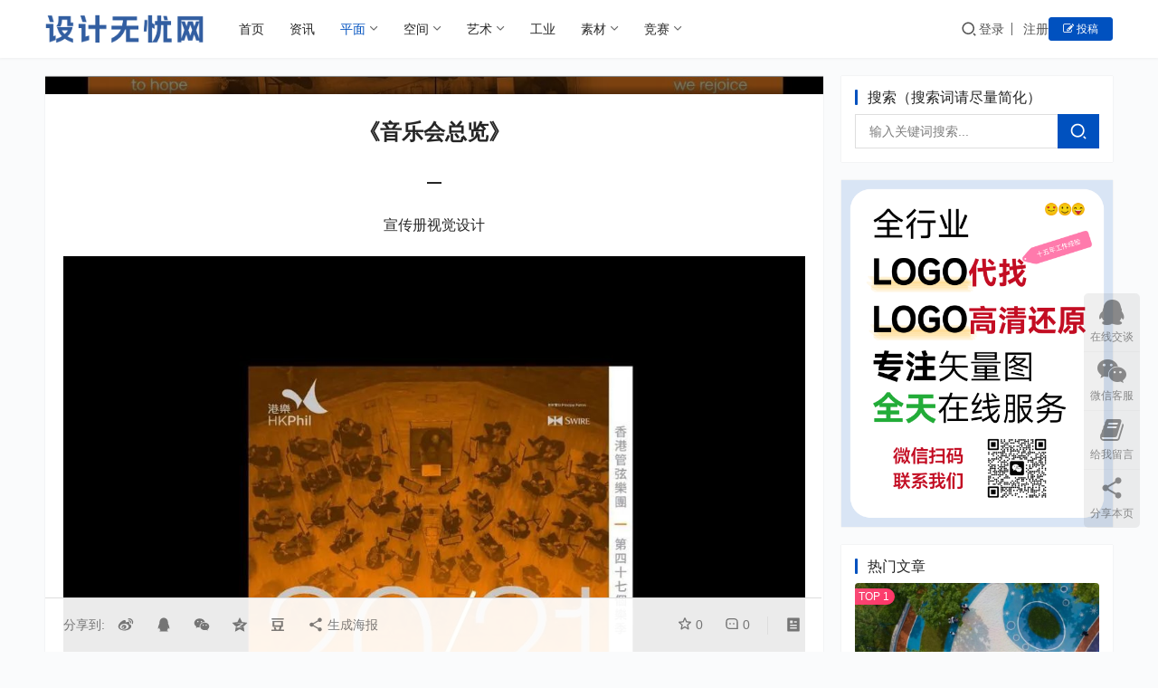

--- FILE ---
content_type: text/html; charset=UTF-8
request_url: https://www.sj51.net/42058.html
body_size: 15843
content:
<!DOCTYPE html>
<html lang="zh-Hans">
<head>
<meta charset="UTF-8">
<meta http-equiv="X-UA-Compatible" content="IE=edge,chrome=1">
<meta name="renderer" content="webkit">
<meta name="viewport" content="width=device-width,initial-scale=1,maximum-scale=5">
<title>4组中文画册编排版式设计 - 设计无忧网</title>
<meta name="keywords" content="中文画册,版式设计,编排设计">
<meta name="description" content="《音乐会总览》 — 宣传册视觉设计 Design：Milkxhake設計工作室 &nbsp; 《UTEE亮點茶莊》 — 宣传册视觉设计 Art Director：Leo Huang Designer：Jha Zhang&amp;Mimi Tsen Transform design &nbsp; 《慢旅不藏私》 — 宣传…">
<meta property="og:type" content="article">
<meta property="og:url" content="https://www.sj51.net/42058.html">
<meta property="og:site_name" content="设计无忧网">
<meta property="og:title" content="4组中文画册编排版式设计">
<meta property="og:image" content="https://www.sj51.net/wp-content/uploads/2023/01/4ffce04d92a4d6cb21c1494cdfcd6dc1-89.jpg">
<meta property="og:description" content="《音乐会总览》 — 宣传册视觉设计 Design：Milkxhake設計工作室 &nbsp; 《UTEE亮點茶莊》 — 宣传册视觉设计 Art Director：Leo Huang Designer：Jha Zhang&amp;Mimi Tsen Transform design &nbsp; 《慢旅不藏私》 — 宣传…">
<link rel="canonical" href="https://www.sj51.net/42058.html">
<meta name="applicable-device" content="pc,mobile">
<meta http-equiv="Cache-Control" content="no-transform">
<link rel="shortcut icon" href="https://www.sj51.net/wp-content/uploads/2024/04/2024041913041728.png">
<style id='wp-img-auto-sizes-contain-inline-css' type='text/css'>
img:is([sizes=auto i],[sizes^="auto," i]){contain-intrinsic-size:3000px 1500px}
/*# sourceURL=wp-img-auto-sizes-contain-inline-css */
</style>
<link rel='stylesheet' id='stylesheet-css' href='//www.sj51.net/wp-content/uploads/wpcom/style.3.15.3.1768633247.css?ver=3.15.3' type='text/css' media='all' />
<link rel='stylesheet' id='font-awesome-css' href='https://www.sj51.net/wp-content/themes/justmedia/themer/assets/css/font-awesome.css?ver=3.15.3' type='text/css' media='all' />
<style id='wp-block-library-inline-css' type='text/css'>
:root{--wp-block-synced-color:#7a00df;--wp-block-synced-color--rgb:122,0,223;--wp-bound-block-color:var(--wp-block-synced-color);--wp-editor-canvas-background:#ddd;--wp-admin-theme-color:#007cba;--wp-admin-theme-color--rgb:0,124,186;--wp-admin-theme-color-darker-10:#006ba1;--wp-admin-theme-color-darker-10--rgb:0,107,160.5;--wp-admin-theme-color-darker-20:#005a87;--wp-admin-theme-color-darker-20--rgb:0,90,135;--wp-admin-border-width-focus:2px}@media (min-resolution:192dpi){:root{--wp-admin-border-width-focus:1.5px}}.wp-element-button{cursor:pointer}:root .has-very-light-gray-background-color{background-color:#eee}:root .has-very-dark-gray-background-color{background-color:#313131}:root .has-very-light-gray-color{color:#eee}:root .has-very-dark-gray-color{color:#313131}:root .has-vivid-green-cyan-to-vivid-cyan-blue-gradient-background{background:linear-gradient(135deg,#00d084,#0693e3)}:root .has-purple-crush-gradient-background{background:linear-gradient(135deg,#34e2e4,#4721fb 50%,#ab1dfe)}:root .has-hazy-dawn-gradient-background{background:linear-gradient(135deg,#faaca8,#dad0ec)}:root .has-subdued-olive-gradient-background{background:linear-gradient(135deg,#fafae1,#67a671)}:root .has-atomic-cream-gradient-background{background:linear-gradient(135deg,#fdd79a,#004a59)}:root .has-nightshade-gradient-background{background:linear-gradient(135deg,#330968,#31cdcf)}:root .has-midnight-gradient-background{background:linear-gradient(135deg,#020381,#2874fc)}:root{--wp--preset--font-size--normal:16px;--wp--preset--font-size--huge:42px}.has-regular-font-size{font-size:1em}.has-larger-font-size{font-size:2.625em}.has-normal-font-size{font-size:var(--wp--preset--font-size--normal)}.has-huge-font-size{font-size:var(--wp--preset--font-size--huge)}.has-text-align-center{text-align:center}.has-text-align-left{text-align:left}.has-text-align-right{text-align:right}.has-fit-text{white-space:nowrap!important}#end-resizable-editor-section{display:none}.aligncenter{clear:both}.items-justified-left{justify-content:flex-start}.items-justified-center{justify-content:center}.items-justified-right{justify-content:flex-end}.items-justified-space-between{justify-content:space-between}.screen-reader-text{border:0;clip-path:inset(50%);height:1px;margin:-1px;overflow:hidden;padding:0;position:absolute;width:1px;word-wrap:normal!important}.screen-reader-text:focus{background-color:#ddd;clip-path:none;color:#444;display:block;font-size:1em;height:auto;left:5px;line-height:normal;padding:15px 23px 14px;text-decoration:none;top:5px;width:auto;z-index:100000}html :where(.has-border-color){border-style:solid}html :where([style*=border-top-color]){border-top-style:solid}html :where([style*=border-right-color]){border-right-style:solid}html :where([style*=border-bottom-color]){border-bottom-style:solid}html :where([style*=border-left-color]){border-left-style:solid}html :where([style*=border-width]){border-style:solid}html :where([style*=border-top-width]){border-top-style:solid}html :where([style*=border-right-width]){border-right-style:solid}html :where([style*=border-bottom-width]){border-bottom-style:solid}html :where([style*=border-left-width]){border-left-style:solid}html :where(img[class*=wp-image-]){height:auto;max-width:100%}:where(figure){margin:0 0 1em}html :where(.is-position-sticky){--wp-admin--admin-bar--position-offset:var(--wp-admin--admin-bar--height,0px)}@media screen and (max-width:600px){html :where(.is-position-sticky){--wp-admin--admin-bar--position-offset:0px}}

/*# sourceURL=wp-block-library-inline-css */
</style><style id='global-styles-inline-css' type='text/css'>
:root{--wp--preset--aspect-ratio--square: 1;--wp--preset--aspect-ratio--4-3: 4/3;--wp--preset--aspect-ratio--3-4: 3/4;--wp--preset--aspect-ratio--3-2: 3/2;--wp--preset--aspect-ratio--2-3: 2/3;--wp--preset--aspect-ratio--16-9: 16/9;--wp--preset--aspect-ratio--9-16: 9/16;--wp--preset--color--black: #000000;--wp--preset--color--cyan-bluish-gray: #abb8c3;--wp--preset--color--white: #ffffff;--wp--preset--color--pale-pink: #f78da7;--wp--preset--color--vivid-red: #cf2e2e;--wp--preset--color--luminous-vivid-orange: #ff6900;--wp--preset--color--luminous-vivid-amber: #fcb900;--wp--preset--color--light-green-cyan: #7bdcb5;--wp--preset--color--vivid-green-cyan: #00d084;--wp--preset--color--pale-cyan-blue: #8ed1fc;--wp--preset--color--vivid-cyan-blue: #0693e3;--wp--preset--color--vivid-purple: #9b51e0;--wp--preset--gradient--vivid-cyan-blue-to-vivid-purple: linear-gradient(135deg,rgb(6,147,227) 0%,rgb(155,81,224) 100%);--wp--preset--gradient--light-green-cyan-to-vivid-green-cyan: linear-gradient(135deg,rgb(122,220,180) 0%,rgb(0,208,130) 100%);--wp--preset--gradient--luminous-vivid-amber-to-luminous-vivid-orange: linear-gradient(135deg,rgb(252,185,0) 0%,rgb(255,105,0) 100%);--wp--preset--gradient--luminous-vivid-orange-to-vivid-red: linear-gradient(135deg,rgb(255,105,0) 0%,rgb(207,46,46) 100%);--wp--preset--gradient--very-light-gray-to-cyan-bluish-gray: linear-gradient(135deg,rgb(238,238,238) 0%,rgb(169,184,195) 100%);--wp--preset--gradient--cool-to-warm-spectrum: linear-gradient(135deg,rgb(74,234,220) 0%,rgb(151,120,209) 20%,rgb(207,42,186) 40%,rgb(238,44,130) 60%,rgb(251,105,98) 80%,rgb(254,248,76) 100%);--wp--preset--gradient--blush-light-purple: linear-gradient(135deg,rgb(255,206,236) 0%,rgb(152,150,240) 100%);--wp--preset--gradient--blush-bordeaux: linear-gradient(135deg,rgb(254,205,165) 0%,rgb(254,45,45) 50%,rgb(107,0,62) 100%);--wp--preset--gradient--luminous-dusk: linear-gradient(135deg,rgb(255,203,112) 0%,rgb(199,81,192) 50%,rgb(65,88,208) 100%);--wp--preset--gradient--pale-ocean: linear-gradient(135deg,rgb(255,245,203) 0%,rgb(182,227,212) 50%,rgb(51,167,181) 100%);--wp--preset--gradient--electric-grass: linear-gradient(135deg,rgb(202,248,128) 0%,rgb(113,206,126) 100%);--wp--preset--gradient--midnight: linear-gradient(135deg,rgb(2,3,129) 0%,rgb(40,116,252) 100%);--wp--preset--font-size--small: 13px;--wp--preset--font-size--medium: 20px;--wp--preset--font-size--large: 36px;--wp--preset--font-size--x-large: 42px;--wp--preset--spacing--20: 0.44rem;--wp--preset--spacing--30: 0.67rem;--wp--preset--spacing--40: 1rem;--wp--preset--spacing--50: 1.5rem;--wp--preset--spacing--60: 2.25rem;--wp--preset--spacing--70: 3.38rem;--wp--preset--spacing--80: 5.06rem;--wp--preset--shadow--natural: 6px 6px 9px rgba(0, 0, 0, 0.2);--wp--preset--shadow--deep: 12px 12px 50px rgba(0, 0, 0, 0.4);--wp--preset--shadow--sharp: 6px 6px 0px rgba(0, 0, 0, 0.2);--wp--preset--shadow--outlined: 6px 6px 0px -3px rgb(255, 255, 255), 6px 6px rgb(0, 0, 0);--wp--preset--shadow--crisp: 6px 6px 0px rgb(0, 0, 0);}:where(.is-layout-flex){gap: 0.5em;}:where(.is-layout-grid){gap: 0.5em;}body .is-layout-flex{display: flex;}.is-layout-flex{flex-wrap: wrap;align-items: center;}.is-layout-flex > :is(*, div){margin: 0;}body .is-layout-grid{display: grid;}.is-layout-grid > :is(*, div){margin: 0;}:where(.wp-block-columns.is-layout-flex){gap: 2em;}:where(.wp-block-columns.is-layout-grid){gap: 2em;}:where(.wp-block-post-template.is-layout-flex){gap: 1.25em;}:where(.wp-block-post-template.is-layout-grid){gap: 1.25em;}.has-black-color{color: var(--wp--preset--color--black) !important;}.has-cyan-bluish-gray-color{color: var(--wp--preset--color--cyan-bluish-gray) !important;}.has-white-color{color: var(--wp--preset--color--white) !important;}.has-pale-pink-color{color: var(--wp--preset--color--pale-pink) !important;}.has-vivid-red-color{color: var(--wp--preset--color--vivid-red) !important;}.has-luminous-vivid-orange-color{color: var(--wp--preset--color--luminous-vivid-orange) !important;}.has-luminous-vivid-amber-color{color: var(--wp--preset--color--luminous-vivid-amber) !important;}.has-light-green-cyan-color{color: var(--wp--preset--color--light-green-cyan) !important;}.has-vivid-green-cyan-color{color: var(--wp--preset--color--vivid-green-cyan) !important;}.has-pale-cyan-blue-color{color: var(--wp--preset--color--pale-cyan-blue) !important;}.has-vivid-cyan-blue-color{color: var(--wp--preset--color--vivid-cyan-blue) !important;}.has-vivid-purple-color{color: var(--wp--preset--color--vivid-purple) !important;}.has-black-background-color{background-color: var(--wp--preset--color--black) !important;}.has-cyan-bluish-gray-background-color{background-color: var(--wp--preset--color--cyan-bluish-gray) !important;}.has-white-background-color{background-color: var(--wp--preset--color--white) !important;}.has-pale-pink-background-color{background-color: var(--wp--preset--color--pale-pink) !important;}.has-vivid-red-background-color{background-color: var(--wp--preset--color--vivid-red) !important;}.has-luminous-vivid-orange-background-color{background-color: var(--wp--preset--color--luminous-vivid-orange) !important;}.has-luminous-vivid-amber-background-color{background-color: var(--wp--preset--color--luminous-vivid-amber) !important;}.has-light-green-cyan-background-color{background-color: var(--wp--preset--color--light-green-cyan) !important;}.has-vivid-green-cyan-background-color{background-color: var(--wp--preset--color--vivid-green-cyan) !important;}.has-pale-cyan-blue-background-color{background-color: var(--wp--preset--color--pale-cyan-blue) !important;}.has-vivid-cyan-blue-background-color{background-color: var(--wp--preset--color--vivid-cyan-blue) !important;}.has-vivid-purple-background-color{background-color: var(--wp--preset--color--vivid-purple) !important;}.has-black-border-color{border-color: var(--wp--preset--color--black) !important;}.has-cyan-bluish-gray-border-color{border-color: var(--wp--preset--color--cyan-bluish-gray) !important;}.has-white-border-color{border-color: var(--wp--preset--color--white) !important;}.has-pale-pink-border-color{border-color: var(--wp--preset--color--pale-pink) !important;}.has-vivid-red-border-color{border-color: var(--wp--preset--color--vivid-red) !important;}.has-luminous-vivid-orange-border-color{border-color: var(--wp--preset--color--luminous-vivid-orange) !important;}.has-luminous-vivid-amber-border-color{border-color: var(--wp--preset--color--luminous-vivid-amber) !important;}.has-light-green-cyan-border-color{border-color: var(--wp--preset--color--light-green-cyan) !important;}.has-vivid-green-cyan-border-color{border-color: var(--wp--preset--color--vivid-green-cyan) !important;}.has-pale-cyan-blue-border-color{border-color: var(--wp--preset--color--pale-cyan-blue) !important;}.has-vivid-cyan-blue-border-color{border-color: var(--wp--preset--color--vivid-cyan-blue) !important;}.has-vivid-purple-border-color{border-color: var(--wp--preset--color--vivid-purple) !important;}.has-vivid-cyan-blue-to-vivid-purple-gradient-background{background: var(--wp--preset--gradient--vivid-cyan-blue-to-vivid-purple) !important;}.has-light-green-cyan-to-vivid-green-cyan-gradient-background{background: var(--wp--preset--gradient--light-green-cyan-to-vivid-green-cyan) !important;}.has-luminous-vivid-amber-to-luminous-vivid-orange-gradient-background{background: var(--wp--preset--gradient--luminous-vivid-amber-to-luminous-vivid-orange) !important;}.has-luminous-vivid-orange-to-vivid-red-gradient-background{background: var(--wp--preset--gradient--luminous-vivid-orange-to-vivid-red) !important;}.has-very-light-gray-to-cyan-bluish-gray-gradient-background{background: var(--wp--preset--gradient--very-light-gray-to-cyan-bluish-gray) !important;}.has-cool-to-warm-spectrum-gradient-background{background: var(--wp--preset--gradient--cool-to-warm-spectrum) !important;}.has-blush-light-purple-gradient-background{background: var(--wp--preset--gradient--blush-light-purple) !important;}.has-blush-bordeaux-gradient-background{background: var(--wp--preset--gradient--blush-bordeaux) !important;}.has-luminous-dusk-gradient-background{background: var(--wp--preset--gradient--luminous-dusk) !important;}.has-pale-ocean-gradient-background{background: var(--wp--preset--gradient--pale-ocean) !important;}.has-electric-grass-gradient-background{background: var(--wp--preset--gradient--electric-grass) !important;}.has-midnight-gradient-background{background: var(--wp--preset--gradient--midnight) !important;}.has-small-font-size{font-size: var(--wp--preset--font-size--small) !important;}.has-medium-font-size{font-size: var(--wp--preset--font-size--medium) !important;}.has-large-font-size{font-size: var(--wp--preset--font-size--large) !important;}.has-x-large-font-size{font-size: var(--wp--preset--font-size--x-large) !important;}
/*# sourceURL=global-styles-inline-css */
</style>

<style id='classic-theme-styles-inline-css' type='text/css'>
/*! This file is auto-generated */
.wp-block-button__link{color:#fff;background-color:#32373c;border-radius:9999px;box-shadow:none;text-decoration:none;padding:calc(.667em + 2px) calc(1.333em + 2px);font-size:1.125em}.wp-block-file__button{background:#32373c;color:#fff;text-decoration:none}
/*# sourceURL=/wp-includes/css/classic-themes.min.css */
</style>
<link rel='stylesheet' id='wpcom-member-css' href='https://www.sj51.net/wp-content/plugins/wpcom-member/css/style.css?ver=1.7.18' type='text/css' media='all' />
<link rel='stylesheet' id='wpcom-member-pro-css' href='https://www.sj51.net/wp-content/plugins/wpcom-member-pro/css/style.css?ver=2.4.0' type='text/css' media='all' />
<script type="text/javascript" src="https://www.sj51.net/wp-includes/js/jquery/jquery.min.js?ver=3.7.1" id="jquery-core-js"></script>
<script type="text/javascript" src="https://www.sj51.net/wp-includes/js/jquery/jquery-migrate.min.js?ver=3.4.1" id="jquery-migrate-js"></script>
<link rel="EditURI" type="application/rsd+xml" title="RSD" href="https://www.sj51.net/xmlrpc.php?rsd" />
<link rel="icon" href="https://www.sj51.net/wp-content/uploads/2024/04/2024041913041728.png" sizes="32x32" />
<link rel="icon" href="https://www.sj51.net/wp-content/uploads/2024/04/2024041913041728.png" sizes="192x192" />
<link rel="apple-touch-icon" href="https://www.sj51.net/wp-content/uploads/2024/04/2024041913041728.png" />
<meta name="msapplication-TileImage" content="https://www.sj51.net/wp-content/uploads/2024/04/2024041913041728.png" />
<!--[if lte IE 11]><script src="https://www.sj51.net/wp-content/themes/justmedia/js/update.js"></script><![endif]-->
</head>
<body class="wp-singular post-template-default single single-post postid-42058 single-format-standard wp-theme-justmedia lang-cn mobile-cols-2">
<header class="header">
    <div class="container">
        <div class="navbar-header">
            <button type="button" class="navbar-toggle collapsed" data-toggle="collapse" data-target=".navbar-collapse">
                <span class="icon-bar icon-bar-1"></span>
                <span class="icon-bar icon-bar-2"></span>
                <span class="icon-bar icon-bar-3"></span>
            </button>
                        <div class="logo">
                <a href="https://www.sj51.net/" rel="home"><img src="https://www.sj51.net/wp-content/uploads/2022/12/2022122818014379.png" alt="设计无忧网"></a>
            </div>
        </div>
        <div class="collapse navbar-collapse mobile-style-0">
            <nav class="primary-menu"><ul id="menu-primary" class="nav navbar-nav wpcom-adv-menu"><li class="color1 menu-item"><a href="https://www.sj51.net">首页</a></li>
<li class="color2 menu-item"><a href="https://www.sj51.net/zixun">资讯</a></li>
<li class="color3 menu-item current-post-ancestor active dropdown"><a href="https://www.sj51.net/pingmian" class="dropdown-toggle">平面</a>
<ul class="dropdown-menu menu-item-wrap menu-item-col-5">
	<li class="menu-item"><a href="https://www.sj51.net/pingmian/logo">logo设计</a></li>
	<li class="menu-item"><a href="https://www.sj51.net/pingmian/baozhuang">包装设计</a></li>
	<li class="menu-item current-post-ancestor current-post-parent active"><a href="https://www.sj51.net/pingmian/huace">书籍/画册/版式</a></li>
	<li class="menu-item"><a href="https://www.sj51.net/pingmian/pinpai">品牌设计</a></li>
	<li class="menu-item"><a href="https://www.sj51.net/pingmian/haibao">海报/banner</a></li>
	<li class="menu-item"><a href="https://www.sj51.net/pingmian/mingpian">名片/卡片/票券</a></li>
	<li class="menu-item"><a href="https://www.sj51.net/pingmian/fengmian">封面设计</a></li>
	<li class="menu-item"><a href="https://www.sj51.net/pingmian/ziti">字体/字形</a></li>
	<li class="menu-item"><a href="https://www.sj51.net/pingmian/guanggao">广告/创意/文案</a></li>
	<li class="menu-item"><a href="https://www.sj51.net/pingmian/dianshang">电商设计</a></li>
</ul>
</li>
<li class="color4 menu-item dropdown"><a href="https://www.sj51.net/kongjian" class="dropdown-toggle">空间</a>
<ul class="dropdown-menu menu-item-wrap menu-item-col-5">
	<li class="menu-item"><a href="https://www.sj51.net/kongjian/jiaju">家装设计</a></li>
	<li class="menu-item"><a href="https://www.sj51.net/kongjian/shangye">商业空间</a></li>
	<li class="menu-item"><a href="https://www.sj51.net/kongjian/jianzhu">建筑设计</a></li>
	<li class="menu-item"><a href="https://www.sj51.net/kongjian/jingguan">景观设计</a></li>
	<li class="menu-item"><a href="https://www.sj51.net/kongjian/daoshi">导视设计</a></li>
</ul>
</li>
<li class="color5 menu-item dropdown"><a href="https://www.sj51.net/yishu" class="dropdown-toggle">艺术</a>
<ul class="dropdown-menu menu-item-wrap menu-item-col-3">
	<li class="menu-item"><a href="https://www.sj51.net/yishu/chahua">插画/CG</a></li>
	<li class="menu-item"><a href="https://www.sj51.net/yishu/huihua">绘画艺术</a></li>
	<li class="menu-item"><a href="https://www.sj51.net/yishu/minghua">名画下载</a></li>
</ul>
</li>
<li class="menu-item"><a href="https://www.sj51.net/gongye">工业</a></li>
<li class="menu-item dropdown"><a href="https://www.sj51.net/sucai" class="dropdown-toggle">素材</a>
<ul class="dropdown-menu menu-item-wrap menu-item-col-5">
	<li class="menu-item"><a href="https://www.sj51.net/sucai/sclogo">矢量logo</a></li>
	<li class="menu-item"><a href="https://www.sj51.net/sucai/xiaohui">大学校徽</a></li>
	<li class="menu-item"><a href="https://www.sj51.net/sucai/flag">各国国旗</a></li>
	<li class="menu-item"><a href="https://www.sj51.net/sucai/guohui">各国国徽</a></li>
	<li class="menu-item"><a href="https://www.sj51.net/sucai/duihui">球队队徽</a></li>
	<li class="menu-item"><a href="https://www.sj51.net/sucai/heji">logo合集</a></li>
	<li class="menu-item"><a href="https://www.sj51.net/sucai/vector">矢量素材</a></li>
	<li class="menu-item"><a href="https://www.sj51.net/sucai/ditu">矢量地图</a></li>
	<li class="menu-item"><a href="https://www.sj51.net/sucai/icon">icon图标</a></li>
	<li class="menu-item"><a href="https://www.sj51.net/sucai/biaoshi">公共标识</a></li>
	<li class="menu-item"><a href="https://www.sj51.net/sucai/ztxz">字体下载</a></li>
</ul>
</li>
<li class="color6 menu-item dropdown"><a href="https://www.sj51.net/jingsai" class="dropdown-toggle">竞赛</a>
<ul class="dropdown-menu menu-item-wrap menu-item-col-3">
	<li class="menu-item"><a href="https://www.sj51.net/jingsai/dasaizixun">大赛资讯</a></li>
	<li class="menu-item"><a href="https://www.sj51.net/jingsai/huojiang">获奖作品</a></li>
	<li class="menu-item"><a href="https://www.sj51.net/jingsai/dasai">设计大赛</a></li>
</ul>
</li>
</ul></nav>            <div class="navbar-action">
                <div class="navbar-search-icon j-navbar-search"><i class="wpcom-icon wi"><svg aria-hidden="true"><use xlink:href="#wi-search"></use></svg></i></div><form class="navbar-search" action="https://www.sj51.net/" method="get" role="search"><div class="navbar-search-inner"><i class="wpcom-icon wi navbar-search-close"><svg aria-hidden="true"><use xlink:href="#wi-close"></use></svg></i><input type="text" name="s" class="navbar-search-input" autocomplete="off" maxlength="100" placeholder="输入关键词搜索..." value=""><button class="navbar-search-btn" type="submit" aria-label="搜索"><i class="wpcom-icon wi"><svg aria-hidden="true"><use xlink:href="#wi-search"></use></svg></i></button></div></form>                <div id="j-user-wrap">
                    <a class="login" href="https://www.sj51.net/%e7%99%bb%e5%bd%95%e9%a1%b5%e9%9d%a2?modal-type=login">登录</a>
                    <a class="login register" href="https://www.sj51.net/%e6%b3%a8%e5%86%8c%e9%a1%b5%e9%9d%a2?modal-type=register">注册</a>
                </div>
                                <a class="wpcom-btn btn-primary btn-xs publish" href="https://www.sj51.net/tougao">
                    <i class="fa fa-edit"></i> 投稿</a>
                            </div>
        </div><!-- /.navbar-collapse -->
    </div><!-- /.container -->
</header>
<div id="wrap">    <div class="wrap container">
        <ol class="breadcrumb" vocab="https://schema.org/" typeof="BreadcrumbList"><li class="home" property="itemListElement" typeof="ListItem"><a href="https://www.sj51.net" property="item" typeof="WebPage"><span property="name" class="hide">设计无忧网</span>首页</a><meta property="position" content="1"></li><li property="itemListElement" typeof="ListItem"><i class="wpcom-icon wi"><svg aria-hidden="true"><use xlink:href="#wi-arrow-right-3"></use></svg></i><a href="https://www.sj51.net/pingmian" property="item" typeof="WebPage"><span property="name">平面</span></a><meta property="position" content="2"></li><li property="itemListElement" typeof="ListItem"><i class="wpcom-icon wi"><svg aria-hidden="true"><use xlink:href="#wi-arrow-right-3"></use></svg></i><a href="https://www.sj51.net/pingmian/huace" property="item" typeof="WebPage"><span property="name">书籍/画册/版式</span></a><meta property="position" content="3"></li></ol>                    <article id="post-42058" class="main post-42058 post type-post status-publish format-standard has-post-thumbnail hentry category-huace tag-999 tag-433 tag-912 entry">
                <div class="entry-main">
                                                                <div class="entry-head entry-head-thumbnail">
                            <figure class="entry-thumbnail">
                                <img class="j-lazy" src="https://www.sj51.net/wp-content/themes/justmedia/themer/assets/images/lazy.png" data-original="https://www.sj51.net/wp-content/uploads/2023/01/4ffce04d92a4d6cb21c1494cdfcd6dc1-89.jpg" alt="4组中文画册编排版式设计">                            </figure>
                            <div class="entry-head-inner">
                                <div class="entry-info">
                                                                            <span class="vcard">
                                            <a class="nickname url fn j-user-card" data-user="1" href="https://www.sj51.net/user/daniel">
                                                <img alt='daniel的头像' src='//www.sj51.net/wp-content/uploads/member/avatars/238a0b923820dcc5.1672937568.jpg' class='avatar avatar-60 photo' height='60' width='60' decoding='async'/>daniel                                            </a>
                                        </span>
                                        <span class="dot">•</span>
                                                                        <i class="wpcom-icon wi"><svg aria-hidden="true"><use xlink:href="#wi-folder-open"></use></svg></i> <a href="https://www.sj51.net/pingmian/huace" rel="category tag">书籍/画册/版式</a>                                    <span class="dot">•</span>
                                    <time class="entry-date published" datetime="2023-01-01T13:35:50+08:00" pubdate>
                                        2023年1月1日 13:35                                    </time>
                                                                                <span class="dot hidden-xs">•</span>
                                            <span class="hidden-xs">阅读 470</span>
                                                                        </div>
                                <h1 class="entry-title">4组中文画册编排版式设计</h1>
                            </div>
                        </div>
                                        
                    <div class="entry-content text-justify">
                        <p style="text-align: center;"><span style="font-size: 24px;"><strong>《音乐会总览》</strong></span></p>
<p style="text-align: center;"><strong>—</strong></p>
<p style="text-align: center;">宣传册视觉设计</p>
<p style="text-align: center;"><noscript><img decoding="async" class="alignnone size-full wp-image-42060" src="https://www.sj51.net/wp-content/uploads/2023/01/4ffce04d92a4d6cb21c1494cdfcd6dc1-88.jpg" alt="图片" width="1080" height="1080" /></noscript><img decoding="async" class="alignnone size-full wp-image-42060 j-lazy" src="https://www.sj51.net/wp-content/themes/justmedia/themer/assets/images/lazy.png" data-original="https://www.sj51.net/wp-content/uploads/2023/01/4ffce04d92a4d6cb21c1494cdfcd6dc1-88.jpg" alt="图片" width="1080" height="1080" /></p>
<p style="text-align: center;"><noscript><img decoding="async" class="alignnone size-full wp-image-42061" src="https://www.sj51.net/wp-content/uploads/2023/01/4ffce04d92a4d6cb21c1494cdfcd6dc1-89.jpg" alt="图片" width="1080" height="1080" /></noscript><img decoding="async" class="alignnone size-full wp-image-42061 j-lazy" src="https://www.sj51.net/wp-content/themes/justmedia/themer/assets/images/lazy.png" data-original="https://www.sj51.net/wp-content/uploads/2023/01/4ffce04d92a4d6cb21c1494cdfcd6dc1-89.jpg" alt="图片" width="1080" height="1080" /></p>
<p style="text-align: center;"><noscript><img decoding="async" class="alignnone size-full wp-image-42062" src="https://www.sj51.net/wp-content/uploads/2023/01/4ffce04d92a4d6cb21c1494cdfcd6dc1-90.jpg" alt="图片" width="1080" height="1080" /></noscript><img decoding="async" class="alignnone size-full wp-image-42062 j-lazy" src="https://www.sj51.net/wp-content/themes/justmedia/themer/assets/images/lazy.png" data-original="https://www.sj51.net/wp-content/uploads/2023/01/4ffce04d92a4d6cb21c1494cdfcd6dc1-90.jpg" alt="图片" width="1080" height="1080" /></p>
<p style="text-align: center;"><noscript><img decoding="async" class="alignnone size-full wp-image-42063" src="https://www.sj51.net/wp-content/uploads/2023/01/4ffce04d92a4d6cb21c1494cdfcd6dc1-91.jpg" alt="图片" width="1080" height="1080" /></noscript><img decoding="async" class="alignnone size-full wp-image-42063 j-lazy" src="https://www.sj51.net/wp-content/themes/justmedia/themer/assets/images/lazy.png" data-original="https://www.sj51.net/wp-content/uploads/2023/01/4ffce04d92a4d6cb21c1494cdfcd6dc1-91.jpg" alt="图片" width="1080" height="1080" /></p>
<p style="text-align: center;"><noscript><img decoding="async" class="alignnone size-full wp-image-42064" src="https://www.sj51.net/wp-content/uploads/2023/01/4ffce04d92a4d6cb21c1494cdfcd6dc1-92.jpg" alt="图片" width="1080" height="1080" /></noscript><img decoding="async" class="alignnone size-full wp-image-42064 j-lazy" src="https://www.sj51.net/wp-content/themes/justmedia/themer/assets/images/lazy.png" data-original="https://www.sj51.net/wp-content/uploads/2023/01/4ffce04d92a4d6cb21c1494cdfcd6dc1-92.jpg" alt="图片" width="1080" height="1080" /></p>
<p style="text-align: center;"><noscript><img decoding="async" class="alignnone size-full wp-image-42065" src="https://www.sj51.net/wp-content/uploads/2023/01/4ffce04d92a4d6cb21c1494cdfcd6dc1-93.jpg" alt="图片" width="1080" height="1080" /></noscript><img decoding="async" class="alignnone size-full wp-image-42065 j-lazy" src="https://www.sj51.net/wp-content/themes/justmedia/themer/assets/images/lazy.png" data-original="https://www.sj51.net/wp-content/uploads/2023/01/4ffce04d92a4d6cb21c1494cdfcd6dc1-93.jpg" alt="图片" width="1080" height="1080" /></p>
<p style="text-align: center;"><noscript><img decoding="async" class="alignnone size-full wp-image-42066" src="https://www.sj51.net/wp-content/uploads/2023/01/4ffce04d92a4d6cb21c1494cdfcd6dc1-94.jpg" alt="图片" width="1080" height="1080" /></noscript><img decoding="async" class="alignnone size-full wp-image-42066 j-lazy" src="https://www.sj51.net/wp-content/themes/justmedia/themer/assets/images/lazy.png" data-original="https://www.sj51.net/wp-content/uploads/2023/01/4ffce04d92a4d6cb21c1494cdfcd6dc1-94.jpg" alt="图片" width="1080" height="1080" /></p>
<p style="text-align: center;"><noscript><img decoding="async" class="alignnone size-full wp-image-42067" src="https://www.sj51.net/wp-content/uploads/2023/01/4ffce04d92a4d6cb21c1494cdfcd6dc1-95.jpg" alt="图片" width="1080" height="1080" /></noscript><img decoding="async" class="alignnone size-full wp-image-42067 j-lazy" src="https://www.sj51.net/wp-content/themes/justmedia/themer/assets/images/lazy.png" data-original="https://www.sj51.net/wp-content/uploads/2023/01/4ffce04d92a4d6cb21c1494cdfcd6dc1-95.jpg" alt="图片" width="1080" height="1080" /></p>
<p style="text-align: left;">Design：Milkxhake設計工作室</p>
<p>&nbsp;</p>
<p style="text-align: center;"><span style="font-size: 24px;"><strong>《UTEE亮點茶莊》</strong></span></p>
<p style="text-align: center;"><strong>—</strong></p>
<p style="text-align: center;">宣传册视觉设计</p>
<p style="text-align: center;"><noscript><img decoding="async" class="alignnone size-full wp-image-42068" src="https://www.sj51.net/wp-content/uploads/2023/01/4ffce04d92a4d6cb21c1494cdfcd6dc1.png" alt="图片" width="1080" height="601" /></noscript><img decoding="async" class="alignnone size-full wp-image-42068 j-lazy" src="https://www.sj51.net/wp-content/themes/justmedia/themer/assets/images/lazy.png" data-original="https://www.sj51.net/wp-content/uploads/2023/01/4ffce04d92a4d6cb21c1494cdfcd6dc1.png" alt="图片" width="1080" height="601" /></p>
<p style="text-align: center;"><noscript><img decoding="async" class="alignnone size-full wp-image-42069" src="https://www.sj51.net/wp-content/uploads/2023/01/4ffce04d92a4d6cb21c1494cdfcd6dc1-96.jpg" alt="图片" width="1080" height="663" /></noscript><img decoding="async" class="alignnone size-full wp-image-42069 j-lazy" src="https://www.sj51.net/wp-content/themes/justmedia/themer/assets/images/lazy.png" data-original="https://www.sj51.net/wp-content/uploads/2023/01/4ffce04d92a4d6cb21c1494cdfcd6dc1-96.jpg" alt="图片" width="1080" height="663" /></p>
<p style="text-align: center;"><noscript><img decoding="async" class="alignnone size-full wp-image-42070" src="https://www.sj51.net/wp-content/uploads/2023/01/4ffce04d92a4d6cb21c1494cdfcd6dc1-97.jpg" alt="图片" width="1080" height="663" /></noscript><img decoding="async" class="alignnone size-full wp-image-42070 j-lazy" src="https://www.sj51.net/wp-content/themes/justmedia/themer/assets/images/lazy.png" data-original="https://www.sj51.net/wp-content/uploads/2023/01/4ffce04d92a4d6cb21c1494cdfcd6dc1-97.jpg" alt="图片" width="1080" height="663" /></p>
<p style="text-align: center;"><noscript><img decoding="async" class="alignnone size-full wp-image-42071" src="https://www.sj51.net/wp-content/uploads/2023/01/4ffce04d92a4d6cb21c1494cdfcd6dc1-98.jpg" alt="图片" width="1080" height="663" /></noscript><img decoding="async" class="alignnone size-full wp-image-42071 j-lazy" src="https://www.sj51.net/wp-content/themes/justmedia/themer/assets/images/lazy.png" data-original="https://www.sj51.net/wp-content/uploads/2023/01/4ffce04d92a4d6cb21c1494cdfcd6dc1-98.jpg" alt="图片" width="1080" height="663" /></p>
<p style="text-align: center;"><noscript><img decoding="async" class="alignnone size-full wp-image-42072" src="https://www.sj51.net/wp-content/uploads/2023/01/4ffce04d92a4d6cb21c1494cdfcd6dc1-99.jpg" alt="图片" width="1080" height="663" /></noscript><img decoding="async" class="alignnone size-full wp-image-42072 j-lazy" src="https://www.sj51.net/wp-content/themes/justmedia/themer/assets/images/lazy.png" data-original="https://www.sj51.net/wp-content/uploads/2023/01/4ffce04d92a4d6cb21c1494cdfcd6dc1-99.jpg" alt="图片" width="1080" height="663" /></p>
<p style="text-align: center;"><noscript><img decoding="async" class="alignnone size-full wp-image-42073" src="https://www.sj51.net/wp-content/uploads/2023/01/4ffce04d92a4d6cb21c1494cdfcd6dc1-100.jpg" alt="图片" width="1080" height="663" /></noscript><img decoding="async" class="alignnone size-full wp-image-42073 j-lazy" src="https://www.sj51.net/wp-content/themes/justmedia/themer/assets/images/lazy.png" data-original="https://www.sj51.net/wp-content/uploads/2023/01/4ffce04d92a4d6cb21c1494cdfcd6dc1-100.jpg" alt="图片" width="1080" height="663" /></p>
<p style="text-align: left;">Art Director：Leo Huang</p>
<p style="text-align: left;">Designer：Jha Zhang&amp;Mimi Tsen</p>
<p style="text-align: left;">Transform design</p>
<p>&nbsp;</p>
<p style="text-align: center;"><span style="font-size: 24px;"><strong>《慢旅不藏私》</strong></span></p>
<p style="text-align: center;"><strong>—</strong></p>
<p style="text-align: center;">宣传册视觉设计</p>
<p style="text-align: center;"><noscript><img decoding="async" class="alignnone size-full wp-image-42074" src="https://www.sj51.net/wp-content/uploads/2023/01/4ffce04d92a4d6cb21c1494cdfcd6dc1-101.jpg" alt="图片" width="1080" height="663" /></noscript><img decoding="async" class="alignnone size-full wp-image-42074 j-lazy" src="https://www.sj51.net/wp-content/themes/justmedia/themer/assets/images/lazy.png" data-original="https://www.sj51.net/wp-content/uploads/2023/01/4ffce04d92a4d6cb21c1494cdfcd6dc1-101.jpg" alt="图片" width="1080" height="663" /></p>
<p style="text-align: center;"><noscript><img decoding="async" class="alignnone size-full wp-image-42075" src="https://www.sj51.net/wp-content/uploads/2023/01/4ffce04d92a4d6cb21c1494cdfcd6dc1-102.jpg" alt="图片" width="1080" height="663" /></noscript><img decoding="async" class="alignnone size-full wp-image-42075 j-lazy" src="https://www.sj51.net/wp-content/themes/justmedia/themer/assets/images/lazy.png" data-original="https://www.sj51.net/wp-content/uploads/2023/01/4ffce04d92a4d6cb21c1494cdfcd6dc1-102.jpg" alt="图片" width="1080" height="663" /></p>
<p style="text-align: center;"><noscript><img decoding="async" class="alignnone size-full wp-image-42076" src="https://www.sj51.net/wp-content/uploads/2023/01/4ffce04d92a4d6cb21c1494cdfcd6dc1-103.jpg" alt="图片" width="1080" height="663" /></noscript><img decoding="async" class="alignnone size-full wp-image-42076 j-lazy" src="https://www.sj51.net/wp-content/themes/justmedia/themer/assets/images/lazy.png" data-original="https://www.sj51.net/wp-content/uploads/2023/01/4ffce04d92a4d6cb21c1494cdfcd6dc1-103.jpg" alt="图片" width="1080" height="663" /></p>
<p style="text-align: center;"><noscript><img decoding="async" class="alignnone size-full wp-image-42077" src="https://www.sj51.net/wp-content/uploads/2023/01/4ffce04d92a4d6cb21c1494cdfcd6dc1-104.jpg" alt="图片" width="1080" height="663" /></noscript><img decoding="async" class="alignnone size-full wp-image-42077 j-lazy" src="https://www.sj51.net/wp-content/themes/justmedia/themer/assets/images/lazy.png" data-original="https://www.sj51.net/wp-content/uploads/2023/01/4ffce04d92a4d6cb21c1494cdfcd6dc1-104.jpg" alt="图片" width="1080" height="663" /></p>
<p style="text-align: center;"><noscript><img decoding="async" class="alignnone size-full wp-image-42078" src="https://www.sj51.net/wp-content/uploads/2023/01/4ffce04d92a4d6cb21c1494cdfcd6dc1-105.jpg" alt="图片" width="1080" height="663" /></noscript><img decoding="async" class="alignnone size-full wp-image-42078 j-lazy" src="https://www.sj51.net/wp-content/themes/justmedia/themer/assets/images/lazy.png" data-original="https://www.sj51.net/wp-content/uploads/2023/01/4ffce04d92a4d6cb21c1494cdfcd6dc1-105.jpg" alt="图片" width="1080" height="663" /></p>
<p style="text-align: center;"><noscript><img decoding="async" class="alignnone size-full wp-image-42079" src="https://www.sj51.net/wp-content/uploads/2023/01/4ffce04d92a4d6cb21c1494cdfcd6dc1-1.png" alt="图片" width="1080" height="660" /></noscript><img decoding="async" class="alignnone size-full wp-image-42079 j-lazy" src="https://www.sj51.net/wp-content/themes/justmedia/themer/assets/images/lazy.png" data-original="https://www.sj51.net/wp-content/uploads/2023/01/4ffce04d92a4d6cb21c1494cdfcd6dc1-1.png" alt="图片" width="1080" height="660" /></p>
<p style="text-align: center;"><noscript><img decoding="async" class="alignnone size-full wp-image-42080" src="https://www.sj51.net/wp-content/uploads/2023/01/4ffce04d92a4d6cb21c1494cdfcd6dc1-106.jpg" alt="图片" width="1080" height="663" /></noscript><img decoding="async" class="alignnone size-full wp-image-42080 j-lazy" src="https://www.sj51.net/wp-content/themes/justmedia/themer/assets/images/lazy.png" data-original="https://www.sj51.net/wp-content/uploads/2023/01/4ffce04d92a4d6cb21c1494cdfcd6dc1-106.jpg" alt="图片" width="1080" height="663" /></p>
<p style="text-align: center;"><noscript><img decoding="async" class="alignnone size-full wp-image-42081" src="https://www.sj51.net/wp-content/uploads/2023/01/4ffce04d92a4d6cb21c1494cdfcd6dc1-2.png" alt="图片" width="1080" height="660" /></noscript><img decoding="async" class="alignnone size-full wp-image-42081 j-lazy" src="https://www.sj51.net/wp-content/themes/justmedia/themer/assets/images/lazy.png" data-original="https://www.sj51.net/wp-content/uploads/2023/01/4ffce04d92a4d6cb21c1494cdfcd6dc1-2.png" alt="图片" width="1080" height="660" /></p>
<p style="text-align: center;"><noscript><img decoding="async" class="alignnone size-full wp-image-42082" src="https://www.sj51.net/wp-content/uploads/2023/01/4ffce04d92a4d6cb21c1494cdfcd6dc1-3.png" alt="图片" width="1080" height="804" /></noscript><img decoding="async" class="alignnone size-full wp-image-42082 j-lazy" src="https://www.sj51.net/wp-content/themes/justmedia/themer/assets/images/lazy.png" data-original="https://www.sj51.net/wp-content/uploads/2023/01/4ffce04d92a4d6cb21c1494cdfcd6dc1-3.png" alt="图片" width="1080" height="804" /></p>
<p style="text-align: center;"><noscript><img decoding="async" class="alignnone size-full wp-image-42083" src="https://www.sj51.net/wp-content/uploads/2023/01/4ffce04d92a4d6cb21c1494cdfcd6dc1-107.jpg" alt="图片" width="1080" height="810" /></noscript><img decoding="async" class="alignnone size-full wp-image-42083 j-lazy" src="https://www.sj51.net/wp-content/themes/justmedia/themer/assets/images/lazy.png" data-original="https://www.sj51.net/wp-content/uploads/2023/01/4ffce04d92a4d6cb21c1494cdfcd6dc1-107.jpg" alt="图片" width="1080" height="810" /></p>
<p style="text-align: left;">Designer：Transform design</p>
<p>&nbsp;</p>
<p style="text-align: center;"><span style="font-size: 24px;"><strong>《岛屿生活与地景》</strong></span></p>
<p style="text-align: center;"><strong>—</strong></p>
<p style="text-align: center;">宣传册视觉设计</p>
<p style="text-align: center;"><noscript><img decoding="async" class="alignnone size-full wp-image-42084" src="https://www.sj51.net/wp-content/uploads/2023/01/4ffce04d92a4d6cb21c1494cdfcd6dc1-108.jpg" alt="图片" width="1080" height="720" /></noscript><img decoding="async" class="alignnone size-full wp-image-42084 j-lazy" src="https://www.sj51.net/wp-content/themes/justmedia/themer/assets/images/lazy.png" data-original="https://www.sj51.net/wp-content/uploads/2023/01/4ffce04d92a4d6cb21c1494cdfcd6dc1-108.jpg" alt="图片" width="1080" height="720" /></p>
<p style="text-align: center;"><noscript><img decoding="async" class="alignnone size-full wp-image-42085" src="https://www.sj51.net/wp-content/uploads/2023/01/4ffce04d92a4d6cb21c1494cdfcd6dc1-109.jpg" alt="图片" width="1080" height="720" /></noscript><img decoding="async" class="alignnone size-full wp-image-42085 j-lazy" src="https://www.sj51.net/wp-content/themes/justmedia/themer/assets/images/lazy.png" data-original="https://www.sj51.net/wp-content/uploads/2023/01/4ffce04d92a4d6cb21c1494cdfcd6dc1-109.jpg" alt="图片" width="1080" height="720" /></p>
<p style="text-align: center;"><noscript><img decoding="async" class="alignnone size-full wp-image-42086" src="https://www.sj51.net/wp-content/uploads/2023/01/4ffce04d92a4d6cb21c1494cdfcd6dc1-110.jpg" alt="图片" width="1080" height="720" /></noscript><img decoding="async" class="alignnone size-full wp-image-42086 j-lazy" src="https://www.sj51.net/wp-content/themes/justmedia/themer/assets/images/lazy.png" data-original="https://www.sj51.net/wp-content/uploads/2023/01/4ffce04d92a4d6cb21c1494cdfcd6dc1-110.jpg" alt="图片" width="1080" height="720" /></p>
<p style="text-align: center;"><noscript><img decoding="async" class="alignnone size-full wp-image-42087" src="https://www.sj51.net/wp-content/uploads/2023/01/4ffce04d92a4d6cb21c1494cdfcd6dc1-111.jpg" alt="图片" width="1080" height="720" /></noscript><img decoding="async" class="alignnone size-full wp-image-42087 j-lazy" src="https://www.sj51.net/wp-content/themes/justmedia/themer/assets/images/lazy.png" data-original="https://www.sj51.net/wp-content/uploads/2023/01/4ffce04d92a4d6cb21c1494cdfcd6dc1-111.jpg" alt="图片" width="1080" height="720" /></p>
<p style="text-align: center;"><noscript><img decoding="async" class="alignnone size-full wp-image-42088" src="https://www.sj51.net/wp-content/uploads/2023/01/4ffce04d92a4d6cb21c1494cdfcd6dc1-112.jpg" alt="图片" width="1080" height="720" /></noscript><img decoding="async" class="alignnone size-full wp-image-42088 j-lazy" src="https://www.sj51.net/wp-content/themes/justmedia/themer/assets/images/lazy.png" data-original="https://www.sj51.net/wp-content/uploads/2023/01/4ffce04d92a4d6cb21c1494cdfcd6dc1-112.jpg" alt="图片" width="1080" height="720" /></p>
<p style="text-align: center;"><noscript><img decoding="async" class="alignnone size-full wp-image-42089" src="https://www.sj51.net/wp-content/uploads/2023/01/4ffce04d92a4d6cb21c1494cdfcd6dc1-113.jpg" alt="图片" width="1080" height="720" /></noscript><img decoding="async" class="alignnone size-full wp-image-42089 j-lazy" src="https://www.sj51.net/wp-content/themes/justmedia/themer/assets/images/lazy.png" data-original="https://www.sj51.net/wp-content/uploads/2023/01/4ffce04d92a4d6cb21c1494cdfcd6dc1-113.jpg" alt="图片" width="1080" height="720" /></p>
<p style="text-align: center;"><noscript><img decoding="async" class="alignnone size-full wp-image-42090" src="https://www.sj51.net/wp-content/uploads/2023/01/4ffce04d92a4d6cb21c1494cdfcd6dc1-114.jpg" alt="图片" width="1080" height="720" /></noscript><img decoding="async" class="alignnone size-full wp-image-42090 j-lazy" src="https://www.sj51.net/wp-content/themes/justmedia/themer/assets/images/lazy.png" data-original="https://www.sj51.net/wp-content/uploads/2023/01/4ffce04d92a4d6cb21c1494cdfcd6dc1-114.jpg" alt="图片" width="1080" height="720" /></p>
<p style="text-align: center;"><noscript><img decoding="async" class="alignnone size-full wp-image-42091" src="https://www.sj51.net/wp-content/uploads/2023/01/4ffce04d92a4d6cb21c1494cdfcd6dc1-115.jpg" alt="图片" width="1080" height="720" /></noscript><img decoding="async" class="alignnone size-full wp-image-42091 j-lazy" src="https://www.sj51.net/wp-content/themes/justmedia/themer/assets/images/lazy.png" data-original="https://www.sj51.net/wp-content/uploads/2023/01/4ffce04d92a4d6cb21c1494cdfcd6dc1-115.jpg" alt="图片" width="1080" height="720" /></p>
<p style="text-align: center;"><noscript><img decoding="async" class="alignnone size-full wp-image-42092" src="https://www.sj51.net/wp-content/uploads/2023/01/4ffce04d92a4d6cb21c1494cdfcd6dc1-116.jpg" alt="图片" width="1080" height="720" /></noscript><img decoding="async" class="alignnone size-full wp-image-42092 j-lazy" src="https://www.sj51.net/wp-content/themes/justmedia/themer/assets/images/lazy.png" data-original="https://www.sj51.net/wp-content/uploads/2023/01/4ffce04d92a4d6cb21c1494cdfcd6dc1-116.jpg" alt="图片" width="1080" height="720" /></p>
<p style="text-align: center;"><noscript><img decoding="async" class="alignnone size-full wp-image-42093" src="https://www.sj51.net/wp-content/uploads/2023/01/4ffce04d92a4d6cb21c1494cdfcd6dc1-117.jpg" alt="图片" width="1080" height="720" /></noscript><img decoding="async" class="alignnone size-full wp-image-42093 j-lazy" src="https://www.sj51.net/wp-content/themes/justmedia/themer/assets/images/lazy.png" data-original="https://www.sj51.net/wp-content/uploads/2023/01/4ffce04d92a4d6cb21c1494cdfcd6dc1-117.jpg" alt="图片" width="1080" height="720" /></p>
<p style="text-align: center;"><noscript><img decoding="async" class="alignnone size-full wp-image-42094" src="https://www.sj51.net/wp-content/uploads/2023/01/4ffce04d92a4d6cb21c1494cdfcd6dc1-118.jpg" alt="图片" width="1080" height="720" /></noscript><img decoding="async" class="alignnone size-full wp-image-42094 j-lazy" src="https://www.sj51.net/wp-content/themes/justmedia/themer/assets/images/lazy.png" data-original="https://www.sj51.net/wp-content/uploads/2023/01/4ffce04d92a4d6cb21c1494cdfcd6dc1-118.jpg" alt="图片" width="1080" height="720" /></p>
<p style="text-align: center;"><noscript><img decoding="async" class="alignnone size-full wp-image-42095" src="https://www.sj51.net/wp-content/uploads/2023/01/4ffce04d92a4d6cb21c1494cdfcd6dc1-119.jpg" alt="图片" width="1080" height="720" /></noscript><img decoding="async" class="alignnone size-full wp-image-42095 j-lazy" src="https://www.sj51.net/wp-content/themes/justmedia/themer/assets/images/lazy.png" data-original="https://www.sj51.net/wp-content/uploads/2023/01/4ffce04d92a4d6cb21c1494cdfcd6dc1-119.jpg" alt="图片" width="1080" height="720" /></p>
<p style="text-align: center;"><noscript><img decoding="async" class="alignnone size-full wp-image-42096" src="https://www.sj51.net/wp-content/uploads/2023/01/4ffce04d92a4d6cb21c1494cdfcd6dc1-120.jpg" alt="图片" width="1080" height="720" /></noscript><img decoding="async" class="alignnone size-full wp-image-42096 j-lazy" src="https://www.sj51.net/wp-content/themes/justmedia/themer/assets/images/lazy.png" data-original="https://www.sj51.net/wp-content/uploads/2023/01/4ffce04d92a4d6cb21c1494cdfcd6dc1-120.jpg" alt="图片" width="1080" height="720" /></p>
<p style="text-align: center;"><noscript><img decoding="async" class="alignnone size-full wp-image-42097" src="https://www.sj51.net/wp-content/uploads/2023/01/4ffce04d92a4d6cb21c1494cdfcd6dc1-121.jpg" alt="图片" width="1080" height="720" /></noscript><img decoding="async" class="alignnone size-full wp-image-42097 j-lazy" src="https://www.sj51.net/wp-content/themes/justmedia/themer/assets/images/lazy.png" data-original="https://www.sj51.net/wp-content/uploads/2023/01/4ffce04d92a4d6cb21c1494cdfcd6dc1-121.jpg" alt="图片" width="1080" height="720" /></p>
<p style="text-align: center;"><noscript><img decoding="async" class="alignnone size-full wp-image-42098" src="https://www.sj51.net/wp-content/uploads/2023/01/4ffce04d92a4d6cb21c1494cdfcd6dc1-122.jpg" alt="图片" width="1080" height="720" /></noscript><img decoding="async" class="alignnone size-full wp-image-42098 j-lazy" src="https://www.sj51.net/wp-content/themes/justmedia/themer/assets/images/lazy.png" data-original="https://www.sj51.net/wp-content/uploads/2023/01/4ffce04d92a4d6cb21c1494cdfcd6dc1-122.jpg" alt="图片" width="1080" height="720" /></p>
<p style="text-align: center;"><noscript><img decoding="async" class="alignnone size-full wp-image-42099" src="https://www.sj51.net/wp-content/uploads/2023/01/4ffce04d92a4d6cb21c1494cdfcd6dc1-123.jpg" alt="图片" width="1080" height="720" /></noscript><img decoding="async" class="alignnone size-full wp-image-42099 j-lazy" src="https://www.sj51.net/wp-content/themes/justmedia/themer/assets/images/lazy.png" data-original="https://www.sj51.net/wp-content/uploads/2023/01/4ffce04d92a4d6cb21c1494cdfcd6dc1-123.jpg" alt="图片" width="1080" height="720" /></p>
<p style="text-align: center;"><noscript><img decoding="async" class="alignnone size-full wp-image-42100" src="https://www.sj51.net/wp-content/uploads/2023/01/4ffce04d92a4d6cb21c1494cdfcd6dc1-124.jpg" alt="图片" width="1080" height="720" /></noscript><img decoding="async" class="alignnone size-full wp-image-42100 j-lazy" src="https://www.sj51.net/wp-content/themes/justmedia/themer/assets/images/lazy.png" data-original="https://www.sj51.net/wp-content/uploads/2023/01/4ffce04d92a4d6cb21c1494cdfcd6dc1-124.jpg" alt="图片" width="1080" height="720" /></p>
<p style="text-align: center;"><noscript><img decoding="async" class="alignnone size-full wp-image-42101" src="https://www.sj51.net/wp-content/uploads/2023/01/4ffce04d92a4d6cb21c1494cdfcd6dc1-125.jpg" alt="图片" width="1080" height="720" /></noscript><img decoding="async" class="alignnone size-full wp-image-42101 j-lazy" src="https://www.sj51.net/wp-content/themes/justmedia/themer/assets/images/lazy.png" data-original="https://www.sj51.net/wp-content/uploads/2023/01/4ffce04d92a4d6cb21c1494cdfcd6dc1-125.jpg" alt="图片" width="1080" height="720" /></p>
<p style="text-align: center;"><noscript><img decoding="async" class="alignnone size-full wp-image-42102" src="https://www.sj51.net/wp-content/uploads/2023/01/4ffce04d92a4d6cb21c1494cdfcd6dc1-126.jpg" alt="图片" width="1080" height="720" /></noscript><img decoding="async" class="alignnone size-full wp-image-42102 j-lazy" src="https://www.sj51.net/wp-content/themes/justmedia/themer/assets/images/lazy.png" data-original="https://www.sj51.net/wp-content/uploads/2023/01/4ffce04d92a4d6cb21c1494cdfcd6dc1-126.jpg" alt="图片" width="1080" height="720" /></p>
<p style="text-align: center;"><noscript><img decoding="async" class="alignnone size-full wp-image-42103" src="https://www.sj51.net/wp-content/uploads/2023/01/4ffce04d92a4d6cb21c1494cdfcd6dc1-127.jpg" alt="图片" width="1080" height="720" /></noscript><img decoding="async" class="alignnone size-full wp-image-42103 j-lazy" src="https://www.sj51.net/wp-content/themes/justmedia/themer/assets/images/lazy.png" data-original="https://www.sj51.net/wp-content/uploads/2023/01/4ffce04d92a4d6cb21c1494cdfcd6dc1-127.jpg" alt="图片" width="1080" height="720" /></p>
<p style="text-align: center;"><noscript><img decoding="async" class="alignnone size-full wp-image-42104" src="https://www.sj51.net/wp-content/uploads/2023/01/4ffce04d92a4d6cb21c1494cdfcd6dc1-128.jpg" alt="图片" width="1080" height="720" /></noscript><img decoding="async" class="alignnone size-full wp-image-42104 j-lazy" src="https://www.sj51.net/wp-content/themes/justmedia/themer/assets/images/lazy.png" data-original="https://www.sj51.net/wp-content/uploads/2023/01/4ffce04d92a4d6cb21c1494cdfcd6dc1-128.jpg" alt="图片" width="1080" height="720" /></p>
<p style="text-align: center;"><noscript><img decoding="async" class="alignnone size-full wp-image-42105" src="https://www.sj51.net/wp-content/uploads/2023/01/4ffce04d92a4d6cb21c1494cdfcd6dc1-129.jpg" alt="图片" width="1080" height="720" /></noscript><img decoding="async" class="alignnone size-full wp-image-42105 j-lazy" src="https://www.sj51.net/wp-content/themes/justmedia/themer/assets/images/lazy.png" data-original="https://www.sj51.net/wp-content/uploads/2023/01/4ffce04d92a4d6cb21c1494cdfcd6dc1-129.jpg" alt="图片" width="1080" height="720" /></p>
<p style="text-align: left;">Design：一件设计工作室</p>
                                            </div>
                    <div class="entry-tag"><a href="https://www.sj51.net/tag/%e4%b8%ad%e6%96%87%e7%94%bb%e5%86%8c" rel="tag">中文画册</a><a href="https://www.sj51.net/tag/%e7%89%88%e5%bc%8f%e8%ae%be%e8%ae%a1" rel="tag">版式设计</a><a href="https://www.sj51.net/tag/%e7%bc%96%e6%8e%92%e8%ae%be%e8%ae%a1" rel="tag">编排设计</a></div>
                    <div class="entry-action">
                        <div class="btn-zan j-like" data-id="42058"><i class="wpcom-icon wi"><svg aria-hidden="true"><use xlink:href="#wi-thumb-up-fill"></use></svg></i> 赞 <span class="entry-action-num">(0)</span></div>

                                            </div>

                    <div class="entry-bar">
                        <div class="entry-bar-inner clearfix">
                            <div class="info">
                                <div class="info-item info-share">
                                    <span class="share-to">分享到: </span>
                                                                            <a class="meta-item" data-share="weibo" target="_blank" rel="nofollow noreferrer" href="#">
                                            <i class="wpcom-icon wi"><svg aria-hidden="true"><use xlink:href="#wi-weibo"></use></svg></i>                                        </a>
                                                                            <a class="meta-item" data-share="qq" target="_blank" rel="nofollow noreferrer" href="#">
                                            <i class="wpcom-icon wi"><svg aria-hidden="true"><use xlink:href="#wi-qq"></use></svg></i>                                        </a>
                                                                            <a class="meta-item" data-share="wechat" target="_blank" rel="nofollow noreferrer" href="#">
                                            <i class="wpcom-icon wi"><svg aria-hidden="true"><use xlink:href="#wi-wechat"></use></svg></i>                                        </a>
                                                                            <a class="meta-item" data-share="qzone" target="_blank" rel="nofollow noreferrer" href="#">
                                            <i class="wpcom-icon wi"><svg aria-hidden="true"><use xlink:href="#wi-qzone"></use></svg></i>                                        </a>
                                                                            <a class="meta-item" data-share="douban" target="_blank" rel="nofollow noreferrer" href="#">
                                            <i class="wpcom-icon wi"><svg aria-hidden="true"><use xlink:href="#wi-douban"></use></svg></i>                                        </a>
                                                                        <a class="meta-item mobile j-mobile-share" href="javascript:;" data-id="42058">
                                        <i class="wpcom-icon wi"><svg aria-hidden="true"><use xlink:href="#wi-share"></use></svg></i> 生成海报                                    </a>
                                </div>
                                <div class="info-item info-meta">
                                    <a class="meta-item j-heart" href="javascript:;" data-id="42058"><i class="wpcom-icon wi"><svg aria-hidden="true"><use xlink:href="#wi-star"></use></svg></i> <span class="data">0</span></a>                                    <a class="meta-item" href="#comments"><i class="wpcom-icon wi"><svg aria-hidden="true"><use xlink:href="#wi-comment"></use></svg></i> <span class="data">0</span></a>                                    <a class="meta-reading" href="javascript:;" id="j-reading"><i class="wpcom-icon wi"><svg aria-hidden="true"><use xlink:href="#wi-article"></use></svg></i></a>
                                </div>
                            </div>
                        </div>
                    </div>
                </div>
                                    <div class="entry-page">
                                                    <div class="entry-page-prev j-lazy" style="background-image: url('https://www.sj51.net/wp-content/themes/justmedia/themer/assets/images/lazy.png');" data-original="https://www.sj51.net/wp-content/uploads/2022/12/4ffce04d92a4d6cb21c1494cdfcd6dc1-14738-750x500.jpg">
                                <a href="https://www.sj51.net/41636.html" title="超级视觉体验感！网页设计中图文编排的无限可能性" rel="prev">
                                    <span>超级视觉体验感！网页设计中图文编排的无限可能性</span>
                                </a>
                                <div class="entry-page-info">
                                    <span class="pull-left"><i class="wpcom-icon wi"><svg aria-hidden="true"><use xlink:href="#wi-arrow-left-double"></use></svg></i> 上一篇</span>
                                    <span class="pull-right">2022年12月31日 20:01</span>
                                </div>
                            </div>
                                                                            <div class="entry-page-next j-lazy" style="background-image: url('https://www.sj51.net/wp-content/themes/justmedia/themer/assets/images/lazy.png');" data-original="https://www.sj51.net/wp-content/uploads/2023/01/4ffce04d92a4d6cb21c1494cdfcd6dc1-185-750x500.jpg">
                                <a href="https://www.sj51.net/42222.html" title="爱了！极简风格家居画册设计" rel="next">
                                    <span>爱了！极简风格家居画册设计</span>
                                </a>
                                <div class="entry-page-info">
                                    <span class="pull-right">下一篇 <i class="wpcom-icon wi"><svg aria-hidden="true"><use xlink:href="#wi-arrow-right-double"></use></svg></i></span>
                                    <span class="pull-left">2023年1月1日 14:03</span>
                                </div>
                            </div>
                                            </div>
                <div class="wpcom_myimg_wrap"><script async src="https://pagead2.googlesyndication.com/pagead/js/adsbygoogle.js?client=ca-pub-6505249542235976"
     crossorigin="anonymous"></script>
<!-- sj51-nr1 -->
<ins class="adsbygoogle"
     style="display:block"
     data-ad-client="ca-pub-6505249542235976"
     data-ad-slot="3701156455"
     data-ad-format="auto"
     data-full-width-responsive="true"></ins>
<script>
     (adsbygoogle = window.adsbygoogle || []).push({});
</script></div>                    <div class="entry-related-posts">
                        <h3 class="entry-related-title">猜你喜欢</h3><ul class="entry-related cols-3 post-loop post-loop-default"><li class="item">
    <div class="item-inner">
        <a class="item-img" href="https://www.sj51.net/68339.html" title="30个信息可视化设计案例" target="_blank">
            <img width="750" height="500" src="https://www.sj51.net/wp-content/themes/justmedia/themer/assets/images/lazy.png" class="attachment-post-thumbnail size-post-thumbnail wp-post-image j-lazy" alt="图片" decoding="async" data-original="https://www.sj51.net/wp-content/uploads/2023/03/4ffce04d92a4d6cb21c1494cdfcd6dc1-1492-750x500.jpg" />                    </a>
                    <a class="item-category" href="https://www.sj51.net/pingmian/huace" target="_blank">
                书籍/画册/版式            </a>
                <h3 class="item-title">
            <a href="https://www.sj51.net/68339.html" title="30个信息可视化设计案例" target="_blank">30个信息可视化设计案例</a>
        </h3>
        <div class="item-meta">
        <span class="item-meta-left">
            2023年3月10日        </span>
            <div class="item-meta-right">
                <span><i class="wpcom-icon wi"><svg aria-hidden="true"><use xlink:href="#wi-eye"></use></svg></i>10.1K</span><span><i class="wpcom-icon wi"><svg aria-hidden="true"><use xlink:href="#wi-thumb-up"></use></svg></i>11</span>            </div>
        </div>
    </div>
</li><li class="item">
    <div class="item-inner">
        <a class="item-img" href="https://www.sj51.net/32176.html" title="Enghien-les-Bains艺术中心画册设计" target="_blank">
            <img width="750" height="500" src="https://www.sj51.net/wp-content/themes/justmedia/themer/assets/images/lazy.png" class="attachment-post-thumbnail size-post-thumbnail wp-post-image j-lazy" alt="Enghien-les-Bains艺术中心画册设计" decoding="async" data-original="https://www.sj51.net/wp-content/uploads/2022/12/A68E036F8A5A450CAA25AFD5A314-750x500.jpg" />                    </a>
                    <a class="item-category" href="https://www.sj51.net/pingmian/huace" target="_blank">
                书籍/画册/版式            </a>
                <h3 class="item-title">
            <a href="https://www.sj51.net/32176.html" title="Enghien-les-Bains艺术中心画册设计" target="_blank">Enghien-les-Bains艺术中心画册设计</a>
        </h3>
        <div class="item-meta">
        <span class="item-meta-left">
            2022年12月17日        </span>
            <div class="item-meta-right">
                <span><i class="wpcom-icon wi"><svg aria-hidden="true"><use xlink:href="#wi-eye"></use></svg></i>438</span><span><i class="wpcom-icon wi"><svg aria-hidden="true"><use xlink:href="#wi-thumb-up"></use></svg></i>0</span>            </div>
        </div>
    </div>
</li><li class="item">
    <div class="item-inner">
        <a class="item-img" href="https://www.sj51.net/78118.html" title="一大波画册内页设计与排版案例" target="_blank">
            <img width="750" height="500" src="https://www.sj51.net/wp-content/themes/justmedia/themer/assets/images/lazy.png" class="attachment-post-thumbnail size-post-thumbnail wp-post-image j-lazy" alt="图片" decoding="async" data-original="https://www.sj51.net/wp-content/uploads/2023/04/4ffce04d92a4d6cb21c1494cdfcd6dc1-1229-750x500.jpg" />                    </a>
                    <a class="item-category" href="https://www.sj51.net/pingmian/huace" target="_blank">
                书籍/画册/版式            </a>
                <h3 class="item-title">
            <a href="https://www.sj51.net/78118.html" title="一大波画册内页设计与排版案例" target="_blank">一大波画册内页设计与排版案例</a>
        </h3>
        <div class="item-meta">
        <span class="item-meta-left">
            2023年4月4日        </span>
            <div class="item-meta-right">
                <span><i class="wpcom-icon wi"><svg aria-hidden="true"><use xlink:href="#wi-eye"></use></svg></i>1.2K</span><span><i class="wpcom-icon wi"><svg aria-hidden="true"><use xlink:href="#wi-thumb-up"></use></svg></i>0</span>            </div>
        </div>
    </div>
</li><li class="item">
    <div class="item-inner">
        <a class="item-img" href="https://www.sj51.net/86617.html" title="南京信息职业技术学院校徽logo矢量标志素材" target="_blank">
            <img width="750" height="500" src="https://www.sj51.net/wp-content/themes/justmedia/themer/assets/images/lazy.png" class="attachment-post-thumbnail size-post-thumbnail wp-post-image j-lazy" alt="南京信息职业技术学院校徽logo矢量标志素材" decoding="async" data-original="https://www.sj51.net/wp-content/uploads/2023/05/2023051106043891-750x500.png" />                    </a>
                    <a class="item-category" href="https://www.sj51.net/pingmian/huace" target="_blank">
                书籍/画册/版式            </a>
                <h3 class="item-title">
            <a href="https://www.sj51.net/86617.html" title="南京信息职业技术学院校徽logo矢量标志素材" target="_blank">南京信息职业技术学院校徽logo矢量标志素材</a>
        </h3>
        <div class="item-meta">
        <span class="item-meta-left">
            2023年5月11日        </span>
            <div class="item-meta-right">
                <span><i class="wpcom-icon wi"><svg aria-hidden="true"><use xlink:href="#wi-eye"></use></svg></i>750</span><span><i class="wpcom-icon wi"><svg aria-hidden="true"><use xlink:href="#wi-thumb-up"></use></svg></i>0</span>            </div>
        </div>
    </div>
</li><li class="item">
    <div class="item-inner">
        <a class="item-img" href="https://www.sj51.net/31957.html" title="No Mans Land杂志版式设计" target="_blank">
            <img width="750" height="500" src="https://www.sj51.net/wp-content/themes/justmedia/themer/assets/images/lazy.png" class="attachment-post-thumbnail size-post-thumbnail wp-post-image j-lazy" alt="No Mans Land杂志版式设计" decoding="async" data-original="https://www.sj51.net/wp-content/uploads/2022/12/2D786957403143CC86E23424C03A-750x500.png" />                    </a>
                    <a class="item-category" href="https://www.sj51.net/pingmian/huace" target="_blank">
                书籍/画册/版式            </a>
                <h3 class="item-title">
            <a href="https://www.sj51.net/31957.html" title="No Mans Land杂志版式设计" target="_blank">No Mans Land杂志版式设计</a>
        </h3>
        <div class="item-meta">
        <span class="item-meta-left">
            2022年12月17日        </span>
            <div class="item-meta-right">
                <span><i class="wpcom-icon wi"><svg aria-hidden="true"><use xlink:href="#wi-eye"></use></svg></i>568</span><span><i class="wpcom-icon wi"><svg aria-hidden="true"><use xlink:href="#wi-thumb-up"></use></svg></i>0</span>            </div>
        </div>
    </div>
</li><li class="item">
    <div class="item-inner">
        <a class="item-img" href="https://www.sj51.net/122819.html" title="韩国Design Purple画册设计案例" target="_blank">
            <img width="750" height="500" src="https://www.sj51.net/wp-content/themes/justmedia/themer/assets/images/lazy.png" class="attachment-post-thumbnail size-post-thumbnail wp-post-image j-lazy" alt="图片" decoding="async" data-original="https://www.sj51.net/wp-content/uploads/2024/05/4ffce04d92a4d6cb21c1494cdfcd6dc1-596-750x500.jpg" />                    </a>
                    <a class="item-category" href="https://www.sj51.net/pingmian/huace" target="_blank">
                书籍/画册/版式            </a>
                <h3 class="item-title">
            <a href="https://www.sj51.net/122819.html" title="韩国Design Purple画册设计案例" target="_blank">韩国Design Purple画册设计案例</a>
        </h3>
        <div class="item-meta">
        <span class="item-meta-left">
            2024年5月19日        </span>
            <div class="item-meta-right">
                <span><i class="wpcom-icon wi"><svg aria-hidden="true"><use xlink:href="#wi-eye"></use></svg></i>588</span><span><i class="wpcom-icon wi"><svg aria-hidden="true"><use xlink:href="#wi-thumb-up"></use></svg></i>0</span>            </div>
        </div>
    </div>
</li></ul>                    </div>
                
<div id="comments" class="entry-comments">
    	<div id="respond" class="comment-respond">
		<h3 id="reply-title" class="comment-reply-title">发表回复 <small><a rel="nofollow" id="cancel-comment-reply-link" href="/42058.html#respond" style="display:none;"><i class="wpcom-icon wi"><svg aria-hidden="true"><use xlink:href="#wi-close"></use></svg></i></a></small></h3><div class="comment-form"><div class="comment-must-login">请登录后评论...</div><div class="form-submit"><div class="form-submit-text pull-left"><a href="https://www.sj51.net/%e7%99%bb%e5%bd%95%e9%a1%b5%e9%9d%a2?modal-type=login">登录</a>后才能评论</div> <button name="submit" type="submit" id="must-submit" class="wpcom-btn btn-primary btn-xs submit">提交</button></div></div>	</div><!-- #respond -->
	    </div><!-- .comments-area -->
            </article>
                    <aside class="sidebar">
        <div class="widget widget_search"><h3 class="widget-title"><span>搜索（搜索词请尽量简化）</span></h3><form class="search-form" action="https://www.sj51.net/" method="get" role="search">
    <input type="text" class="keyword" name="s" maxlength="100" placeholder="输入关键词搜索..." value="">
    <button type="submit" class="submit"><i class="wpcom-icon wi"><svg aria-hidden="true"><use xlink:href="#wi-search"></use></svg></i></button>
</form></div><div class="widget widget_image_myimg">                <a href="https://item.taobao.com/item.htm?ft=t&#038;id=946565338541&#038;spm=a21dvs.23580594.0.0.1d292c1bFPsGJ4">
                    <img class="j-lazy" src="https://www.sj51.net/wp-content/themes/justmedia/themer/assets/images/lazy.png" data-original="//www.sj51.net/wp-content/uploads/2025/11/2025111318044772.png" alt="">                </a>
            </div><div class="widget widget_post_hot"><h3 class="widget-title"><span>热门文章</span></h3>            <ul>
                                    <li class="item">
                                                    <div class="item-img">
                                <a class="item-img-inner" href="https://www.sj51.net/65210.html" title="惊艳！5个住宅小区景观设计案例">
                                    <img width="750" height="500" src="https://www.sj51.net/wp-content/uploads/2023/02/4ffce04d92a4d6cb21c1494cdfcd6dc1-5022-750x500.jpg" class="attachment-post-thumbnail size-post-thumbnail wp-post-image" alt="惊艳！5个住宅小区景观设计案例" decoding="async" />                                </a>
                            </div>
                                                <div class="item-content">
                            <div class="item-hot"><i class="wpcom-icon wi"><svg aria-hidden="true"><use xlink:href="#wi-huo"></use></svg></i>14.8K</div>                            <p class="item-title"><a href="https://www.sj51.net/65210.html" title="惊艳！5个住宅小区景观设计案例">惊艳！5个住宅小区景观设计案例</a></p>
                                                    </div>
                    </li>
                                    <li class="item">
                                                    <div class="item-img">
                                <a class="item-img-inner" href="https://www.sj51.net/130802.html" title="在2025广州设计周“预演”未来生活：易来xControl4展位待您亲鉴">
                                    <img width="750" height="500" src="https://www.sj51.net/wp-content/uploads/2025/12/202512011135501226856320-750x500.png" class="attachment-post-thumbnail size-post-thumbnail wp-post-image" alt="在2025广州设计周“预演”未来生活：易来xControl4展位待您亲鉴" decoding="async" />                                </a>
                            </div>
                                                <div class="item-content">
                                                        <p class="item-title"><a href="https://www.sj51.net/130802.html" title="在2025广州设计周“预演”未来生活：易来xControl4展位待您亲鉴">在2025广州设计周“预演”未来生活：易来xControl4展位待您亲鉴</a></p>
                            <div class="item-hot"><i class="wpcom-icon wi"><svg aria-hidden="true"><use xlink:href="#wi-huo"></use></svg></i>10.7K</div>                        </div>
                    </li>
                                    <li class="item">
                                                    <div class="item-img">
                                <a class="item-img-inner" href="https://www.sj51.net/68339.html" title="30个信息可视化设计案例">
                                    <img width="750" height="500" src="https://www.sj51.net/wp-content/uploads/2023/03/4ffce04d92a4d6cb21c1494cdfcd6dc1-1492-750x500.jpg" class="attachment-post-thumbnail size-post-thumbnail wp-post-image" alt="30个信息可视化设计案例" decoding="async" />                                </a>
                            </div>
                                                <div class="item-content">
                                                        <p class="item-title"><a href="https://www.sj51.net/68339.html" title="30个信息可视化设计案例">30个信息可视化设计案例</a></p>
                            <div class="item-hot"><i class="wpcom-icon wi"><svg aria-hidden="true"><use xlink:href="#wi-huo"></use></svg></i>10.1K</div>                        </div>
                    </li>
                                    <li class="item">
                                                    <div class="item-img">
                                <a class="item-img-inner" href="https://www.sj51.net/130910.html" title="Control4首度亮相广州设计周，携手Yeelight易来深化本土战略">
                                    <img width="750" height="500" src="https://www.sj51.net/wp-content/uploads/2025/12/202512051430021885663321-750x500.png" class="attachment-post-thumbnail size-post-thumbnail wp-post-image" alt="Control4首度亮相广州设计周，携手Yeelight易来深化本土战略" decoding="async" />                                </a>
                            </div>
                                                <div class="item-content">
                                                        <p class="item-title"><a href="https://www.sj51.net/130910.html" title="Control4首度亮相广州设计周，携手Yeelight易来深化本土战略">Control4首度亮相广州设计周，携手Yeelight易来深化本土战略</a></p>
                            <div class="item-hot"><i class="wpcom-icon wi"><svg aria-hidden="true"><use xlink:href="#wi-huo"></use></svg></i>9.9K</div>                        </div>
                    </li>
                                    <li class="item">
                                                    <div class="item-img">
                                <a class="item-img-inner" href="https://www.sj51.net/130125.html" title="中国原创设计品牌HC28 maison升级亮相CIFF上海，汇聚设计巨擘">
                                    <img width="750" height="500" src="https://www.sj51.net/wp-content/uploads/2025/09/202509100936411871251468-750x500.png" class="attachment-post-thumbnail size-post-thumbnail wp-post-image" alt="中国原创设计品牌HC28 maison升级亮相CIFF上海，汇聚设计巨擘" decoding="async" />                                </a>
                            </div>
                                                <div class="item-content">
                                                        <p class="item-title"><a href="https://www.sj51.net/130125.html" title="中国原创设计品牌HC28 maison升级亮相CIFF上海，汇聚设计巨擘">中国原创设计品牌HC28 maison升级亮相CIFF上海，汇聚设计巨擘</a></p>
                            <div class="item-hot"><i class="wpcom-icon wi"><svg aria-hidden="true"><use xlink:href="#wi-huo"></use></svg></i>9.8K</div>                        </div>
                    </li>
                            </ul>
        </div><div class="widget widget_tags"><h3 class="widget-title"><span>热门标签</span></h3>        <div class="tagcloud">
                            <a href="https://www.sj51.net/tag/%e7%9f%a2%e9%87%8flogo" title="矢量logo">矢量logo</a>
                            <a href="https://www.sj51.net/tag/%e7%9f%a2%e9%87%8f%e6%a0%87%e5%bf%97" title="矢量标志">矢量标志</a>
                            <a href="https://www.sj51.net/tag/%e5%a4%a7%e5%ad%a6%e6%a0%a1%e5%be%bd" title="大学校徽">大学校徽</a>
                            <a href="https://www.sj51.net/tag/%e9%98%9f%e5%be%bd" title="队徽">队徽</a>
                            <a href="https://www.sj51.net/tag/%e8%b6%b3%e7%90%83%e4%bf%b1%e4%b9%90%e9%83%a8" title="足球俱乐部">足球俱乐部</a>
                            <a href="https://www.sj51.net/tag/%e7%9f%a2%e9%87%8f%e5%9b%bd%e5%be%bd" title="矢量国徽">矢量国徽</a>
                            <a href="https://www.sj51.net/tag/%e9%ab%98%e6%b8%85%e5%9b%bd%e5%be%bd" title="高清国徽">高清国徽</a>
                            <a href="https://www.sj51.net/tag/%e9%ab%98%e6%b8%85" title="高清">高清</a>
                            <a href="https://www.sj51.net/tag/%e9%93%b6%e8%a1%8clogo" title="银行logo">银行logo</a>
                            <a href="https://www.sj51.net/tag/%e7%9f%a2%e9%87%8f%e5%9b%bd%e6%97%97" title="矢量国旗">矢量国旗</a>
                            <a href="https://www.sj51.net/tag/%e9%ab%98%e6%b8%85%e5%9b%bd%e6%97%97" title="高清国旗">高清国旗</a>
                            <a href="https://www.sj51.net/tag/%e6%b1%bd%e8%bd%a6logo" title="汽车logo">汽车logo</a>
                            <a href="https://www.sj51.net/tag/%e9%93%b6%e8%a1%8c%e7%9f%a2%e9%87%8flogo" title="银行矢量logo">银行矢量logo</a>
                            <a href="https://www.sj51.net/tag/%e5%90%8d%e7%94%bb" title="名画">名画</a>
                            <a href="https://www.sj51.net/tag/%e8%88%aa%e7%a9%ba%e5%85%ac%e5%8f%b8logo" title="航空公司logo">航空公司logo</a>
                            <a href="https://www.sj51.net/tag/%e7%94%b5%e5%99%a8%e5%93%81%e7%89%8clogo" title="电器品牌logo">电器品牌logo</a>
                            <a href="https://www.sj51.net/tag/%e9%85%92%e5%ba%97logo" title="酒店logo">酒店logo</a>
                            <a href="https://www.sj51.net/tag/%e5%8c%bb%e9%99%a2logo" title="医院logo">医院logo</a>
                            <a href="https://www.sj51.net/tag/%e7%be%8e%e5%9b%bd%e5%a4%a7%e5%ad%a6%e6%a0%a1%e5%be%bd" title="美国大学校徽">美国大学校徽</a>
                            <a href="https://www.sj51.net/tag/%e7%be%8e%e5%9b%bd%e5%a4%a7%e5%ad%a6" title="美国大学">美国大学</a>
                            <a href="https://www.sj51.net/tag/%e5%ae%b6%e7%94%b5%e5%93%81%e7%89%8clogo" title="家电品牌logo">家电品牌logo</a>
                            <a href="https://www.sj51.net/tag/%e5%8d%9a%e7%89%a9%e9%a6%86logo" title="博物馆logo">博物馆logo</a>
                            <a href="https://www.sj51.net/tag/%e5%8c%bb%e8%8d%af%e5%85%ac%e5%8f%b8logo" title="医药公司logo">医药公司logo</a>
                            <a href="https://www.sj51.net/tag/%e8%8b%b1%e5%9b%bd%e5%a4%a7%e5%ad%a6%e6%a0%a1%e5%be%bd" title="英国大学校徽">英国大学校徽</a>
                            <a href="https://www.sj51.net/tag/%e8%ae%a4%e8%af%81%e6%a0%87%e5%bf%97" title="认证标志">认证标志</a>
                            <a href="https://www.sj51.net/tag/%e8%8b%b1%e5%9b%bd%e5%a4%a7%e5%ad%a6" title="英国大学">英国大学</a>
                            <a href="https://www.sj51.net/tag/%e8%bf%90%e5%8a%a8%e5%93%81%e7%89%8clogo" title="运动品牌logo">运动品牌logo</a>
                            <a href="https://www.sj51.net/tag/%e5%9b%bd%e5%ae%b6%e8%b6%b3%e7%90%83%e9%98%9f%e9%98%9f%e5%be%bd" title="国家足球队队徽">国家足球队队徽</a>
                            <a href="https://www.sj51.net/tag/%e6%88%bf%e5%9c%b0%e4%ba%a7logo" title="房地产logo">房地产logo</a>
                            <a href="https://www.sj51.net/tag/%e6%89%8b%e8%a1%a8%e5%93%81%e7%89%8clogo" title="手表品牌logo">手表品牌logo</a>
                    </div>
        </div>    </aside>
    </div>
</div>
<footer class="footer width-footer-bar">
    <div class="container">
        <div class="footer-sns">
                    </div>

                <ul class="footer-nav hidden-xs"><li id="menu-item-112306" class="menu-item menu-item-112306"><a href="https://www.sj51.net/guestbook">留言本</a></li>
</ul>
        <div class="copyright">
            <p style="text-align: center;">设计无忧网内容由用户免费分享产生，若发现您的权利被侵害，请联系<a href="mailto:3034698315@qq.com">3034698315@qq.com</a>，我们会尽快处理！</p>
<p>&nbsp;</p>
<p style="text-align: center;">遇到任何问题，请<strong><a href="https://www.sj51.net/wt">联系我们</a></strong></p>
<p>&nbsp;</p>
<p style="text-align: center;">Copyright © 2025 设计无忧网 版权所有 <a href="http://beian.miit.gov.cn/">皖ICP备2022011111号-8</a></p>
        </div>
    </div>
</footer>
            <div class="action action-style-1 action-color-0 action-pos-0" style="bottom:10%;">
                                                <a class="action-item" href="tencent://message/?uin=3034698315Site=sj51.net&Menu=yes">
                                    <i class="wpcom-icon fa fa-qq action-item-icon"></i>                                    <span>在线交谈</span>                                </a>
                                                                                    <div class="action-item">
                                    <i class="wpcom-icon fa fa-wechat action-item-icon"></i>                                    <span>微信客服</span>                                    <div class="action-item-inner action-item-type-1">
                                        <img class="action-item-img" src="//www.sj51.net/wp-content/uploads/2024/01/2024013015092292.png" alt="微信客服">                                    </div>
                                </div>
                                                                                    <a class="action-item" href="https://www.sj51.net/guestbook">
                                    <i class="wpcom-icon fa fa-book action-item-icon"></i>                                    <span>给我留言</span>                                </a>
                                                                                        <div class="action-item j-share">
                        <i class="wpcom-icon wi action-item-icon"><svg aria-hidden="true"><use xlink:href="#wi-share"></use></svg></i>                        <span>分享本页</span>                    </div>
                                    <div class="action-item gotop j-top">
                        <i class="wpcom-icon wi action-item-icon"><svg aria-hidden="true"><use xlink:href="#wi-arrow-up-2"></use></svg></i>                        <span>返回顶部</span>                    </div>
                            </div>
                    <div class="footer-bar">
                                    <div class="fb-item">
                                                    <a href="https://www.sj51.net/wp-content/uploads/2024/01/2024013015092292.png" class="j-footer-bar-qrcode">
                                <i class="wpcom-icon fa fa-wechat fb-item-icon"></i>                                <span>联系我们</span>
                            </a>
                                            </div>
                                    <div class="fb-item">
                                                    <a href="https://www.sj51.net/guestbook">
                                <i class="wpcom-icon fa fa-book fb-item-icon"></i>                                <span>留言</span>
                            </a>
                                            </div>
                            </div>
        <script type="speculationrules">
{"prefetch":[{"source":"document","where":{"and":[{"href_matches":"/*"},{"not":{"href_matches":["/wp-*.php","/wp-admin/*","/wp-content/uploads/*","/wp-content/*","/wp-content/plugins/*","/wp-content/themes/justmedia/*","/*\\?(.+)"]}},{"not":{"selector_matches":"a[rel~=\"nofollow\"]"}},{"not":{"selector_matches":".no-prefetch, .no-prefetch a"}}]},"eagerness":"conservative"}]}
</script>
<script type="text/javascript" id="main-js-extra">
/* <![CDATA[ */
var _wpcom_js = {"webp":"","ajaxurl":"https://www.sj51.net/wp-admin/admin-ajax.php","theme_url":"https://www.sj51.net/wp-content/themes/justmedia","slide_speed":"5000","is_admin":"0","lang":"zh_CN","js_lang":{"share_to":"\u5206\u4eab\u5230: ","copy_done":"\u590d\u5236\u6210\u529f\uff01","copy_fail":"\u6d4f\u89c8\u5668\u6682\u4e0d\u652f\u6301\u62f7\u8d1d\u529f\u80fd","confirm":"\u786e\u5b9a","qrcode":"\u4e8c\u7ef4\u7801","expand_more":"\u9605\u8bfb\u5269\u4f59 %s"},"share":"1","share_items":{"wechat":{"title":"\u5fae\u4fe1","icon":"wechat"},"qq":{"title":"QQ\u597d\u53cb","icon":"qq"},"weibo":{"title":"\u5fae\u535a","icon":"weibo"},"qzone":{"title":"QQ\u7a7a\u95f4","icon":"qzone"},"douban":{"name":"douban","title":"\u8c46\u74e3","icon":"douban"}},"lightbox":"1","post_id":"42058","user_card_height":"356","poster":{"notice":"\u8bf7\u300c\u70b9\u51fb\u4e0b\u8f7d\u300d\u6216\u300c\u957f\u6309\u4fdd\u5b58\u56fe\u7247\u300d\u540e\u5206\u4eab\u7ed9\u66f4\u591a\u597d\u53cb","generating":"\u6b63\u5728\u751f\u6210\u6d77\u62a5\u56fe\u7247...","failed":"\u6d77\u62a5\u56fe\u7247\u751f\u6210\u5931\u8d25"},"video_height":"482","font_url":"//fonts.googleapis.com/css2?family=Noto+Sans+SC:wght@400;500&display=swap","login_url":"https://www.sj51.net/%e7%99%bb%e5%bd%95%e9%a1%b5%e9%9d%a2?modal-type=login","register_url":"https://www.sj51.net/%e6%b3%a8%e5%86%8c%e9%a1%b5%e9%9d%a2?modal-type=register","follow_btn":"\u003Ci class=\"wpcom-icon wi\"\u003E\u003Csvg aria-hidden=\"true\"\u003E\u003Cuse xlink:href=\"#wi-add\"\u003E\u003C/use\u003E\u003C/svg\u003E\u003C/i\u003E\u5173\u6ce8","followed_btn":"\u5df2\u5173\u6ce8","user_card":"1"};
//# sourceURL=main-js-extra
/* ]]> */
</script>
<script type="text/javascript" src="https://www.sj51.net/wp-content/themes/justmedia/js/main.js?ver=3.15.3" id="main-js"></script>
<script type="text/javascript" src="https://www.sj51.net/wp-content/themes/justmedia/themer/assets/js/icons-2.8.9.js?ver=2.8.9" id="wpcom-icons-js"></script>
<script type="text/javascript" src="https://www.sj51.net/wp-content/themes/justmedia/themer/assets/js/comment-reply.js?ver=3.15.3" id="comment-reply-js"></script>
<script type="text/javascript" id="wp-postviews-cache-js-extra">
/* <![CDATA[ */
var viewsCacheL10n = {"admin_ajax_url":"https://www.sj51.net/wp-admin/admin-ajax.php","nonce":"214ac0f8c6","post_id":"42058"};
//# sourceURL=wp-postviews-cache-js-extra
/* ]]> */
</script>
<script type="text/javascript" src="https://www.sj51.net/wp-content/plugins/wp-postviews/postviews-cache.js?ver=1.78" id="wp-postviews-cache-js"></script>
<script type="text/javascript" id="wpcom-member-js-extra">
/* <![CDATA[ */
var _wpmx_js = {"ajaxurl":"https://www.sj51.net/wp-admin/admin-ajax.php","plugin_url":"https://www.sj51.net/wp-content/plugins/wpcom-member/","max_upload_size":"314572800","post_id":"42058","wechat_follow":"1","wechat_follow_reply":"\u767b\u5f55","js_lang":{"login_desc":"\u60a8\u8fd8\u672a\u767b\u5f55\uff0c\u8bf7\u767b\u5f55\u540e\u518d\u8fdb\u884c\u76f8\u5173\u64cd\u4f5c\uff01","login_title":"\u8bf7\u767b\u5f55","login_btn":"\u767b\u5f55","reg_btn":"\u6ce8\u518c"},"login_url":"https://www.sj51.net/%e7%99%bb%e5%bd%95%e9%a1%b5%e9%9d%a2?modal-type=login","register_url":"https://www.sj51.net/%e6%b3%a8%e5%86%8c%e9%a1%b5%e9%9d%a2?modal-type=register","errors":{"require":"\u4e0d\u80fd\u4e3a\u7a7a","email":"\u8bf7\u8f93\u5165\u6b63\u786e\u7684\u7535\u5b50\u90ae\u7bb1","pls_enter":"\u8bf7\u8f93\u5165","password":"\u5bc6\u7801\u5fc5\u987b\u4e3a6~32\u4e2a\u5b57\u7b26","passcheck":"\u4e24\u6b21\u5bc6\u7801\u8f93\u5165\u4e0d\u4e00\u81f4","phone":"\u8bf7\u8f93\u5165\u6b63\u786e\u7684\u624b\u673a\u53f7\u7801","terms":"\u8bf7\u9605\u8bfb\u5e76\u540c\u610f\u6761\u6b3e","sms_code":"\u9a8c\u8bc1\u7801\u9519\u8bef","captcha_verify":"\u8bf7\u70b9\u51fb\u6309\u94ae\u8fdb\u884c\u9a8c\u8bc1","captcha_fail":"\u4eba\u673a\u9a8c\u8bc1\u5931\u8d25\uff0c\u8bf7\u91cd\u8bd5","nonce":"\u968f\u673a\u6570\u6821\u9a8c\u5931\u8d25","req_error":"\u8bf7\u6c42\u5931\u8d25"},"anonymous_order":"1","hidden_content":"1"};
//# sourceURL=wpcom-member-js-extra
/* ]]> */
</script>
<script type="text/javascript" src="https://www.sj51.net/wp-content/plugins/wpcom-member/js/index.js?ver=1.7.18" id="wpcom-member-js"></script>
<script type="text/javascript" src="https://www.sj51.net/wp-content/plugins/wpcom-member-pro/js/index.js?ver=2.4.0" id="wpcom-member-pro-js"></script>
<script>
var _hmt = _hmt || [];
(function() {
  var hm = document.createElement("script");
  hm.src = "https://hm.baidu.com/hm.js?a53bd96745da0602da60dcd570ef3197";
  var s = document.getElementsByTagName("script")[0]; 
  s.parentNode.insertBefore(hm, s);
})();
</script>
<script charset="UTF-8" id="LA_COLLECT" src="//sdk.51.la/js-sdk-pro.min.js"></script>
<script>LA.init({id:"1zrRujbBvltEv3Df",ck:"1zrRujbBvltEv3Df",autoTrack:true})</script>
<script type="application/ld+json">{"@context":"https://schema.org","@type":"Article","@id":"https://www.sj51.net/42058.html","url":"https://www.sj51.net/42058.html","headline":"4组中文画册编排版式设计","description":"《音乐会总览》 — 宣传册视觉设计 Design：Milkxhake設計工作室 &nbsp; 《UTEE亮點茶…","datePublished":"2023-01-01T13:35:50+08:00","dateModified":"2023-01-01T13:38:14+08:00","author":{"@type":"Person","name":"daniel","url":"https://www.sj51.net/user/daniel","image":"http://www.sj51.net/wp-content/uploads/member/avatars/238a0b923820dcc5.1672937568.jpg"},"image":["https://www.sj51.net/wp-content/uploads/2023/01/4ffce04d92a4d6cb21c1494cdfcd6dc1-88.jpg","https://www.sj51.net/wp-content/uploads/2023/01/4ffce04d92a4d6cb21c1494cdfcd6dc1-89.jpg","https://www.sj51.net/wp-content/uploads/2023/01/4ffce04d92a4d6cb21c1494cdfcd6dc1-90.jpg"]}</script>
</body>
</html><!--
Performance optimized by Redis Object Cache. Learn more: https://wprediscache.com

使用 PhpRedis (v5.3.7) 从 Redis 检索了 3722 个对象 (510 KB)。
-->


--- FILE ---
content_type: text/html; charset=utf-8
request_url: https://www.google.com/recaptcha/api2/aframe
body_size: 267
content:
<!DOCTYPE HTML><html><head><meta http-equiv="content-type" content="text/html; charset=UTF-8"></head><body><script nonce="4lB4Raa9A53kFbDs3Q2AHg">/** Anti-fraud and anti-abuse applications only. See google.com/recaptcha */ try{var clients={'sodar':'https://pagead2.googlesyndication.com/pagead/sodar?'};window.addEventListener("message",function(a){try{if(a.source===window.parent){var b=JSON.parse(a.data);var c=clients[b['id']];if(c){var d=document.createElement('img');d.src=c+b['params']+'&rc='+(localStorage.getItem("rc::a")?sessionStorage.getItem("rc::b"):"");window.document.body.appendChild(d);sessionStorage.setItem("rc::e",parseInt(sessionStorage.getItem("rc::e")||0)+1);localStorage.setItem("rc::h",'1769683204897');}}}catch(b){}});window.parent.postMessage("_grecaptcha_ready", "*");}catch(b){}</script></body></html>